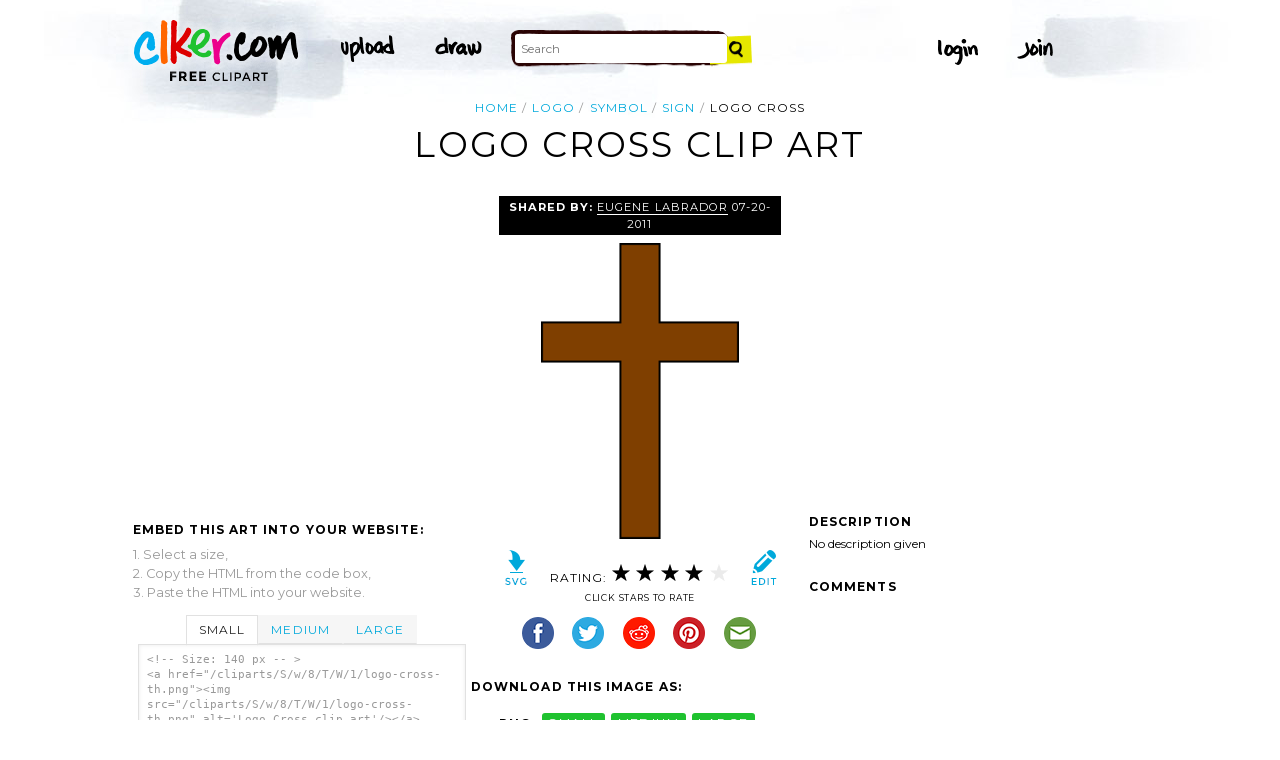

--- FILE ---
content_type: text/html; charset=utf-8
request_url: https://www.google.com/recaptcha/api2/aframe
body_size: 270
content:
<!DOCTYPE HTML><html><head><meta http-equiv="content-type" content="text/html; charset=UTF-8"></head><body><script nonce="VkX6SVj8YdVG8IEfST5Avg">/** Anti-fraud and anti-abuse applications only. See google.com/recaptcha */ try{var clients={'sodar':'https://pagead2.googlesyndication.com/pagead/sodar?'};window.addEventListener("message",function(a){try{if(a.source===window.parent){var b=JSON.parse(a.data);var c=clients[b['id']];if(c){var d=document.createElement('img');d.src=c+b['params']+'&rc='+(localStorage.getItem("rc::a")?sessionStorage.getItem("rc::b"):"");window.document.body.appendChild(d);sessionStorage.setItem("rc::e",parseInt(sessionStorage.getItem("rc::e")||0)+1);localStorage.setItem("rc::h",'1765709315216');}}}catch(b){}});window.parent.postMessage("_grecaptcha_ready", "*");}catch(b){}</script></body></html>